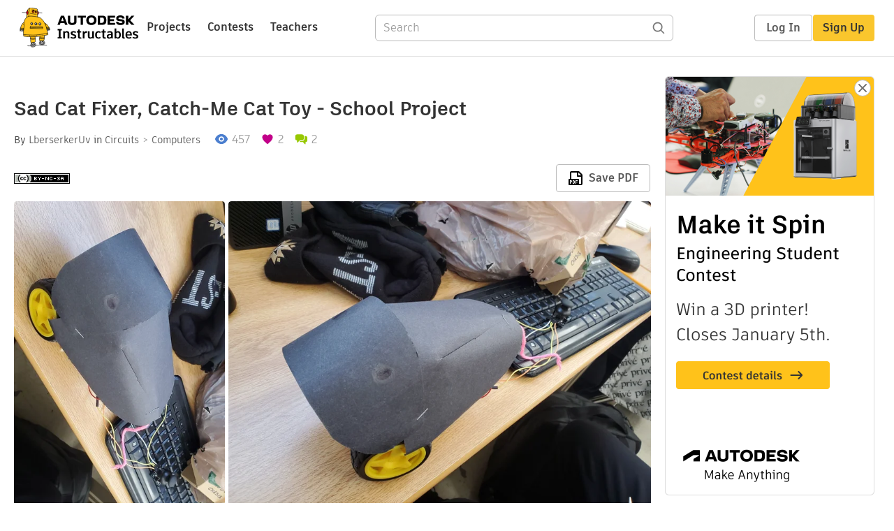

--- FILE ---
content_type: text/html; charset=utf-8
request_url: https://www.instructables.com/Sad-Cat-Fixer-Catch-Me-Cat-Toy-School-Project/
body_size: 12070
content:
<!DOCTYPE html><html lang="en" class="no-js is-desktop "><head prefix="og: http://ogp.me/ns# fb: http://ogp.me/ns/fb# ibles-production: http://ogp.me/ns/fb/ibles-production#"><link rel="preload" href="/json-api/whoAmI" as="fetch" crossorigin="anonymous"><meta name="referrer" content="origin" /><meta charset="utf-8"><title>Sad Cat Fixer, Catch-Me Cat Toy - School Project : 3 Steps - Instructables</title><meta property="fb:app_id" content="140028286058792"/><meta property="og:site_name" content="Instructables"/><meta name="viewport" content="width=device-width, initial-scale=1"><meta name="description" content="Sad Cat Fixer, Catch-Me Cat Toy - School Project: Here is our product, It is a interactive toy mouse: Catch-Me Cat Toy. Here is a list of problems many cats in our society face:

Cats these days are becoming inactive and depressed with nothing to do
Most owners are busy with work or school and your…"/><meta property="og:type" content="article"/><meta property="og:url" content="https://www.instructables.com/Sad-Cat-Fixer-Catch-Me-Cat-Toy-School-Project/"/><meta property="og:image" content="https://content.instructables.com/F6E/8IUV/K5AHL71L/F6E8IUVK5AHL71L.jpg?auto=webp&amp;frame=1&amp;width=2100"/><meta property="og:image:width" content="3628"/><meta property="og:image:height" content="3024"/><meta property="og:title" content="Sad Cat Fixer, Catch-Me Cat Toy - School Project"/><meta property="og:description" content="Sad Cat Fixer, Catch-Me Cat Toy - School Project: Here is our product, It is a interactive toy mouse: Catch-Me Cat Toy. Here is a list of problems many cats in our society face:

Cats these days are becoming inactive and depressed with nothing to do
Most owners are busy with work or school and your…"/><meta property="category" content="circuits"/><meta property="channel" content="computers"/><meta name="twitter:card" content="summary_large_image"><meta name="twitter:site" content="@instructables"><meta name="twitter:title" content="Sad Cat Fixer, Catch-Me Cat Toy - School Project"/><meta name="twitter:image" content="https://content.instructables.com/F6E/8IUV/K5AHL71L/F6E8IUVK5AHL71L.jpg?auto=webp&amp;fit=bounds&amp;frame=1&amp;height=620&amp;width=620"/><meta name="thumbnail" content="https://content.instructables.com/F6E/8IUV/K5AHL71L/F6E8IUVK5AHL71L.jpg?auto=webp&amp;frame=1&amp;width=2100"/><link rel='dns-prefetch' href='//cdn.instructables.com'/><link rel='dns-prefetch' href='//content.instructables.com'/><link rel="canonical" href="https://www.instructables.com/Sad-Cat-Fixer-Catch-Me-Cat-Toy-School-Project/"/><link rel="shortcut icon" type="image/x-icon" href="/assets/img/siteassets/favicon.ico"/><link rel="apple-touch-icon" href="/assets/img/siteassets/apple-touch-icon.png"/><link rel="apple-touch-icon" sizes="192x192" href="/assets/img/siteassets/apple-touch-icon-192x192.png"/><link rel="apple-touch-icon" sizes="512x512" href="/assets/img/siteassets/apple-touch-icon-512x512.png"/><script>
(function(Ibles){
    Ibles.JST = Ibles.JST || {};
    Ibles.pageContext = {};
    Ibles.isStaging = false;
    Ibles.isLoggedIn = false;
    Ibles.accessCookie = "ibleAccess";
    Ibles.loggedInCookie = "loggedIn";
    Ibles.userStorageKey = "ibleuser";
})(window.Ibles = window.Ibles || {});
</script><script>function Deferred(){var e=[],t={resolve:function(n){t.then=function(e){e(n)},t.resolve=function(){throw new Error("Deferred already resolved")};var o,a=0;for(;o=e[a++];)o(n);e=null},then:function(t){e.push(t)}};return t}Ibles.readCookie=function(e,t){return(t=RegExp("(^|; )"+encodeURIComponent(e)+"=([^;]*)").exec(document.cookie))?decodeURIComponent(t[2]):null},function(e,t){var n=t.readCookie,o=n(t.loggedInCookie),a=n(t.accessCookie);t.isLoggedIn=!!o||!!a;try{var r=localStorage.getItem(t.userStorageKey);t.user=t.isLoggedIn&&r&&JSON.parse(r),e.addEventListener("DOMContentLoaded",(function(){null!=e.umami&&umami.identify(t.user.id,{screenName:t.user.screenName,email:t.user.email,admin:t.user.admin})}))}catch(e){}}(window,Ibles),function(e,t){var n=t.className;n=n.replace(/(^|\s)no-js(\s|$)/,"$1$2");var o=Ibles.user;if(Ibles.isLoggedIn&&o){n+=" is-loggedin",o.role&&o.role.indexOf("ADMIN")>=0&&(n+=" is-admin");for(var a=o.occupations,r=0;r<a.length;r++)if(a[r].name.toLowerCase().indexOf("teacher")>=0){n+=" is-teacher";break}}t.className=n}(Ibles,document.documentElement),function(e,t){var n=[],o=[],a=[],r=/p/.test(t.readyState),i="onpageshow"in e?"pageshow":"load";function s(e){return"function"==typeof e}function l(){var e=arguments,t=e[0],o=e[e.length-1];"object"==typeof t&&t.constructor===Object&&(o=t.callback,t=t.test?t.success:t.failure),s(o)&&(!function(e){e.constructor==Array&&e.length&&a.push.apply(a,e)}(t),n.push([o]))}function d(e,n,o){var a=t.createElement("script");for(var r in a.src=e,a.async=!0,n)a.setAttribute(r,n[r]);s(o)&&(a.onload=o);var i=t.getElementsByTagName("script")[0];i.parentNode.insertBefore(a,i)}function c(e,t){r?setTimeout(e,t||32):o.push(e,t)}e.addEventListener(i,(function(){for(r=!0;o[0];)c(o.shift(),o.shift())})),e.sessionReady=l,e.loadJS=l,e.loadJsQueue=n,e.sessionReady=l,e.deferJS=function(e,t,n){s(e)?c(e):c((function(){d(e,{},t)}),n)},e.loadScript=d,e.pageScripts=a}(window,document),
/*! loadCSS. [c]2017 Filament Group, Inc. MIT License */
function(e){"use strict";e.loadCSS||(e.loadCSS=function(){});var t=loadCSS.relpreload={};if(t.support=function(){var t;try{t=e.document.createElement("link").relList.supports("preload")}catch(e){t=!1}return function(){return t}}(),t.bindMediaToggle=function(e){var t=e.media||"all";function n(){e.addEventListener?e.removeEventListener("load",n):e.attachEvent&&e.detachEvent("onload",n),e.setAttribute("onload",null),e.media=t}e.addEventListener?e.addEventListener("load",n):e.attachEvent&&e.attachEvent("onload",n),setTimeout((function(){e.rel="stylesheet",e.media="only x"})),setTimeout(n,3e3)},t.poly=function(){if(!t.support())for(var n=e.document.getElementsByTagName("link"),o=0;o<n.length;o++){var a=n[o];"preload"!==a.rel||"style"!==a.getAttribute("as")||a.getAttribute("data-loadcss")||(a.setAttribute("data-loadcss",!0),t.bindMediaToggle(a))}},!t.support()){t.poly();var n=e.setInterval(t.poly,500);e.addEventListener?e.addEventListener("load",(function(){t.poly(),e.clearInterval(n)})):e.attachEvent&&e.attachEvent("onload",(function(){t.poly(),e.clearInterval(n)}))}"undefined"!=typeof exports?exports.loadCSS=loadCSS:e.loadCSS=loadCSS}("undefined"!=typeof global?global:this);</script><script type="application/ld+json">{"@context":"https://schema.org","@type":"Article","headline":"Sad Cat Fixer, Catch-Me Cat Toy - School Project","name":"Sad Cat Fixer, Catch-Me Cat Toy - School Project","description":"Sad Cat Fixer, Catch-Me Cat Toy - School Project: Here is our product, It is a interactive toy mouse: Catch-Me Cat Toy. Here is a list of problems many cats in our society face:\n\nCats these days are becoming inactive and depressed with nothing to do\nMost owners are busy with work or school and your\u2026","datePublished":"2020-01-14","dateModified":"2020-01-15","mainEntityOfPage":{"@type":"WebPage","@id":"https://www.instructables.com/Sad-Cat-Fixer-Catch-Me-Cat-Toy-School-Project/"},"image":{"@type":"ImageObject","url":"https://content.instructables.com/F6E/8IUV/K5AHL71L/F6E8IUVK5AHL71L.jpg?auto=webp","width":1024,"height":854},"author":{"@type":"Organization","name":"Instructables","url":"https://www.instructables.com","logo":{"@type":"ImageObject","url":"https://www.instructables.com/assets/img/logo-228x60.png","width":228,"height":60}},"publisher":{"@type":"Organization","name":"Instructables","url":"https://www.instructables.com","logo":{"@type":"ImageObject","url":"https://www.instructables.com/assets/img/logo-228x60.png","width":228,"height":60}},"contributor":{"@type":"Person","name":"LberserkerUv"}}</script><script type="application/ld+json">{"@context":"http://schema.org","@type":"BreadcrumbList","itemListElement":[{"@type":"ListItem","position":1,"name":"Circuits","item":{"@type":"WebPage","@id":"https://www.instructables.com/circuits/"}},{"@type":"ListItem","position":2,"name":"Computers","item":{"@type":"WebPage","@id":"https://www.instructables.com/circuits/computers/projects/"}}]}</script><link href="/assets/BUNDLES/global_desktop_bs2_css.min.css?c=1e5b6301eb" rel="stylesheet" type="text/css" media="screen" /><link href="/assets/scss/global.css?c=1e5b6301eb" rel="stylesheet" type="text/css" media="screen" /><link rel="preload" href="/assets/fonts/artifakt-element-regular.woff2" as="font" type="font/woff2" crossorigin="anonymous"><link rel="preload" href="/assets/fonts/artifakt-element-medium.woff2" as="font" type="font/woff2" crossorigin="anonymous"><link rel="preload" href="/assets/fonts/artifakt-element-bold.woff2" as="font" type="font/woff2" crossorigin="anonymous"><link rel="preload" href="/assets/fonts/artifakt-legend-regular.woff2" as="font" type="font/woff2" crossorigin="anonymous"><link rel="preload" href="/assets/fonts/artifakt-legend-bold.woff2" as="font" type="font/woff2" crossorigin="anonymous"><link href="/assets/scss/artifakt.css?c=1e5b6301eb" rel="stylesheet" type="text/css" media="screen" /><link href="/assets/BUNDLES/ible_desktop_css.min.css?c=1e5b6301eb" rel="stylesheet" type="text/css" media="screen" /><link href="/assets/BUNDLES/ible_print_css.min.css?c=1e5b6301eb" rel="stylesheet" type="text/css" media="print" /><link href="/assets/scss/instructable.css?c=1e5b6301eb" rel="stylesheet" type="text/css" media="screen" /><link rel="stylesheet" href="/assets/js_bundles/403b5fa8e1/main-CIjVy2mG.css" /><script type="module" crossorigin="" src="/assets/js_bundles/403b5fa8e1/main-o6l6Untk.js"></script><script type="text/javascript" src="https://js-cdn.dynatrace.com/jstag/1672bab6729/bf86358stq/17188ffd570aec1_complete.js" crossorigin="anonymous"></script><script defer src="/script.js" data-website-id="d961f64b-37e9-4704-8b1d-505f4230afe5" data-do-not-track="true"></script></head><body class=""><div id="site-announcements" class="site-announcements"><div class="site-announcements-content"></div></div><header id="site-header" class="responsive-header"></header><main><div id="react-container" class=""></div><div class="instructable"><div class="instructable-content"><article id="article" class="full-wrapper category-content-circuits"><header class="article-header" data-location="header"><div class="promo-top"><img class="promo-hide"
                 src="/assets/svg/close-ad.svg"
                 alt="Hide" title="Hide"/><a href="https://www.instructables.com/contest/makeitspin25" class="promo-link"><img src="//images.ctfassets.net/jl5ii4oqrdmc/4yplU7nAk0lm4Q3LuFIVDN/b177646a6830b549e2914bf89d747197/spin-Contest2-1940x500-2.png?w=1940&fm=webp" width="970" height="250" /></a></div><h1 class="header-title">Sad Cat Fixer, Catch-Me Cat Toy - School Project</h1><div class="sub-header"><div class="header-byline">
            By <a href="/member/LberserkerUv/" rel="author">LberserkerUv</a>
            
            
                in <a class="category" href="/circuits/">Circuits</a><a class="channel" href="/circuits/computers/projects/">Computers</a></div><div class="header-stats"><p class="svg-views view-count">457</p><p class="svg-favorite active favorite-count">2</p><a href="#ible-footer-portal" class="svg-comments active comment-count">2</a></div></div><div class="sub-header header-meta-actions"><div class="header-meta"><span class="posted-date"></span><button class="license-btn" data-url="https://creativecommons.org/licenses/by-nc-sa/4.0/"><img alt="license" src="/assets/img/license/by-nc-sa_small.png"/></button></div><div
                id="ible-actions-portal"
                data-urlstring="Sad-Cat-Fixer-Catch-Me-Cat-Toy-School-Project"
                data-id="EEUBZV7K5AHL31K"
                data-status="PUBLISHED"
            ></div></div></header><div class="article-body"><section id="intro" class="step" data-stepid="SYWFU3TK5AHL31J"><h2 class="step-title sr-only">Introduction: Sad Cat Fixer, Catch-Me Cat Toy - School Project</h2><div class="mediaset"></div><noscript><div class="no-js-photoset"><img loading="lazy" alt="Sad Cat Fixer, Catch-Me Cat Toy - School Project" src="https://content.instructables.com/FUI/2D5H/K5AHL3VJ/FUI2D5HK5AHL3VJ.jpg?auto=webp&amp;fit=bounds&amp;frame=1&amp;height=1024auto=webp&amp;frame=1&amp;height=300"><img loading="lazy" alt="Sad Cat Fixer, Catch-Me Cat Toy - School Project" src="https://content.instructables.com/FEX/DYS0/K5AHL3V5/FEXDYS0K5AHL3V5.jpg?auto=webp&amp;fit=bounds&amp;frame=1&amp;height=1024&amp;width=1024auto=webp&amp;frame=1&amp;height=300"></div></noscript><div class="step-body"><p>Here is our product, It is a interactive toy mouse: Catch-Me Cat Toy. Here is a list of problems many cats in our society face:</p><ul><li>Cats these days are becoming inactive and depressed with nothing to do</li><li>Most owners are busy with work or school and your cat has nothing to do.</li></ul><p>Our Solution:</p><ul><li>Today we are here to present out product, a toy that will allow your cat to become fit and have fun, called the Catch-me Cat Toy.</li></ul><p>Details about our product: </p><ul><li>Our price is $23.99 This toy runs with a 9 volt battery.</li><li>We will also offer a deal that provides you with the toy cat and a rechargeable battery for $28.99</li><li>Includes <ul><li> built in wired joystick controller</li><li>Dual dc motors with gear boxes</li><li>9 VOLT Alkaline Battery.</li><li>Arduino Processor</li><li>Arduino motor shield</li><li>Wires</li><li>Hand built composite base</li></ul></li></ul></div></section><section id="step1" class="step" data-stepid="SU86TZ8K5AHL4CD"><h2 class="step-title">Step 1: How It Was Built</h2><div class="mediaset"></div><noscript><div class="no-js-photoset"><img loading="lazy" alt="How It Was Built" src="https://content.instructables.com/FWL/6VNL/K5AHL3VA/FWL6VNLK5AHL3VA.jpg?auto=webp&amp;fit=bounds&amp;frame=1&amp;height=1024&amp;width=1024auto=webp&amp;frame=1&amp;height=300"><img loading="lazy" alt="How It Was Built" src="https://content.instructables.com/FHN/A7QS/K5AHL3UE/FHNA7QSK5AHL3UE.jpg?auto=webp&amp;fit=bounds&amp;frame=1&amp;height=1024&amp;width=1024auto=webp&amp;frame=1&amp;height=300"><img loading="lazy" alt="How It Was Built" src="https://content.instructables.com/FEB/SYQ9/K5AHL3UF/FEBSYQ9K5AHL3UF.jpg?auto=webp&amp;fit=bounds&amp;frame=1&amp;height=1024&amp;width=1024auto=webp&amp;frame=1&amp;height=300"><img loading="lazy" alt="How It Was Built" src="https://content.instructables.com/FDQ/3S0T/K5AHL3V7/FDQ3S0TK5AHL3V7.jpg?auto=webp&amp;fit=bounds&amp;frame=1&amp;height=1024auto=webp&amp;frame=1&amp;height=300"><img loading="lazy" alt="How It Was Built" src="https://content.instructables.com/FDW/U9D4/K5AHL3VG/FDWU9D4K5AHL3VG.jpg?auto=webp&amp;fit=bounds&amp;frame=1&amp;height=1024auto=webp&amp;frame=1&amp;height=300"><img loading="lazy" alt="How It Was Built" src="https://content.instructables.com/F0Z/8F2F/K5AHL3VH/F0Z8F2FK5AHL3VH.jpg?auto=webp&amp;fit=bounds&amp;frame=1&amp;height=1024auto=webp&amp;frame=1&amp;height=300"><img loading="lazy" alt="How It Was Built" src="https://content.instructables.com/FM7/UPIB/K5AHL3VK/FM7UPIBK5AHL3VK.jpg?auto=webp&amp;fit=bounds&amp;frame=1&amp;height=1024auto=webp&amp;frame=1&amp;height=300"></div></noscript><div class="step-body"><p>First get Popsicle sticks and build a square base out of Popsicle sticks. Hot glue works great but wood glue probably work just as well. MAKE SURE THAT ONE SIDE IS RELATIVELY FLAT FOR MOUNTING. </p><p>Next you want to get the motor and attach it under the base and add wheels to its output shaft. If you find your wheels struggle to move, gearboxes will must be incorporated.</p><p>Next you want to Build all the circuits, arrange the wires as shown in the pictures. Your motor wires should connect to either side of the motor shield and the power supply should hook up to the front of it. The rest of the wires from the motor shield will run to the arduino.</p><p>Once that is done you want to attach hot glue the components on from the circuits and the battery as shown in the picture. Your motor shield, arduino, and power supple should be firmly attached to the base. Make sure that your wires are firmly in place too.</p><p>Now it is time to upload the code into the arduino. You can use the code provided or try and make one yourself! The code comes with its own explanation with comments.</p><p>Finally you want to test out the car with the joystick. Moving the joystick up and down should move the robot forward and backwards while moving from left to right should turn the robot.</p><p>Once it is complete and working you can add the paper cover and add a tail. This is for aesthetic reasons as well as protection for the arduino and components from damage from both the environments and a playful cat.</p></div></section><section id="step2" class="step" data-stepid="S9MVCKBK5AHL67P"><h2 class="step-title">Step 2: Down Below Is the Link to the Code and Explanation of Each Line</h2><div class="step-body"><p><a href="https://docs.google.com/document/d/1W5AEAnRbYx1p4H8oI5vRxJvV-TiJIvJP3PPOk3zc7F4/edit?usp=sharing" rel="nofollow noopener noreferrer">https://docs.google.com/document/d/1W5AEAnRbYx1p4H...</a></p></div></section><section id="step3" class="step" data-stepid="SYNB6FNK5AHL3XW"><h2 class="step-title">Step 3: </h2><div class="step-body"></div></section></div></article><div class="promo-side"><div class="promo-sticky-container"><img class="promo-hide"
                                 src="/assets/svg/close-ad.svg"
                                 alt="Hide" title="Hide"/><a href="https://www.instructables.com/contest/makeitspin25" class="promo-link"><img src="//images.ctfassets.net/jl5ii4oqrdmc/6FsNOldhVxbs4uSlUaDWzj/770c3f42a1e70edeec9a012e088fdea0/spin-Contest2-600x1200-3.png?w=600&fm=webp" width="300" height="600"></a></div></div></div><div
            id="ible-footer-portal"
            data-urlstring="Sad-Cat-Fixer-Catch-Me-Cat-Toy-School-Project"
            data-id="EEUBZV7K5AHL31K"
            data-author-id="MXNADZJJVKT6DOV"
            data-classifications="[{&quot;name&quot;:&quot;circuits&quot;,&quot;title&quot;:&quot;Circuits&quot;,&quot;type&quot;:&quot;category&quot;,&quot;channels&quot;:[{&quot;name&quot;:&quot;computers&quot;,&quot;title&quot;:&quot;Computers&quot;,&quot;type&quot;:&quot;channel&quot;,&quot;category&quot;:&quot;circuits&quot;}]}]"
        ></div><div
            id="project-admin-panel"
            data-urlstring="Sad-Cat-Fixer-Catch-Me-Cat-Toy-School-Project"
        ></div><div
            id="select-contest-portal"
            data-urlstring="Sad-Cat-Fixer-Catch-Me-Cat-Toy-School-Project"
        ></div></div></main><footer id="footer" class="footer footer-desktop footer-circuits"><div class="footer-row footer-row-top"><div class="footer-robot robot-icon robot-icon-circuits"></div><div class="footer-categories"><span class="title">Categories</span><ul class="footer-categories-links"><li class="circuits active"><a href="/circuits/"><div class="category-icon icon-category-circuits"></div>Circuits
                            </a></li><li class="workshop "><a href="/workshop/"><div class="category-icon icon-category-workshop"></div>Workshop
                            </a></li><li class="design "><a href="/design/"><div class="category-icon icon-category-design"></div>Design
                            </a></li><li class="craft "><a href="/craft/"><div class="category-icon icon-category-craft"></div>Craft
                            </a></li><li class="cooking "><a href="/cooking/"><div class="category-icon icon-category-cooking"></div>Cooking
                            </a></li><li class="living "><a href="/living/"><div class="category-icon icon-category-living"></div>Living
                            </a></li><li class="outside "><a href="/outside/"><div class="category-icon icon-category-outside"></div>Outside
                            </a></li><li class="teachers "><a href="/teachers/"><div class="category-icon icon-category-teachers"></div>Teachers
                            </a></li></ul></div><div class="footer-about-us"><span class="title">About Us</span><ul><li><a href="/about/">Who We Are</a></li><li><a href="/create/">Why Publish?</a></li></ul></div><div class="footer-resources"><span class="title">Resources</span><ul><li><a href="/Get-Started/">Get Started</a></li><li><a href="/help/">Help</a></li><li><a href="/sitemap/">Sitemap</a></li></ul></div><div class="footer-find-us"><span class="title">Find Us</span><ul><li><a class="instagram" href="https://www.instagram.com/instructables/" title="Instagram"><i class="svg-icon svg-share-instagram"></i></a></li><li><a class="tiktok" href="https://www.tiktok.com/@instructables" title="TikTok"><i class="svg-icon svg-share-tiktok"></i></a></li></ul></div></div><div class="footer-rule"><hr/></div><div class="footer-row footer-row-bottom"><div class="footer-links"><p>© 2026 Autodesk, Inc.</p><ul class="footer-links-list"><li><a href="https://www.autodesk.com/company/legal-notices-trademarks/terms-of-service-autodesk360-web-services/instructables-terms-of-service-june-5-2013" target="_blank">Terms of Service</a><span class="divider">|</span></li><li><a href="https://www.autodesk.com/company/legal-notices-trademarks/privacy-statement" target="_blank">Privacy Statement</a><span class="divider">|</span></li><li><a data-opt-in-preferences="">Privacy settings</a><span class="divider">|</span></li><li><a href="https://www.autodesk.com/company/legal-notices-trademarks" target="_blank">Legal Notices &amp; Trademarks</a></li></ul><a href="https://www.autodesk.com" class="adsk-logo" target="blank"><img alt="Autodesk" src="/assets/img/footer/autodesk-logo-primary-white.png"/></a></div></div></footer><script id="js-page-context" type="application/json">{"mobile":false,"accessCookie":"ibleAccess","sessionCookie":"JSESSIONID","loggedInCookie":"loggedIn","awsAlbCookie":"AWSALB","sourceCookie":"iblesource","userStorageKey":"ibleuser","remoteHost":"https://www.instructables.com","remoteRoot":"https://www.instructables.com/","staticRoot":"/assets/","facebookAppId":"140028286058792","recaptchaSiteKey":"6Ldd5tIrAAAAAMMFbMn4h6iFKmYUliI8P5SiMeV5","oauthCallbackUrl":"https://www.instructables.com/oauth/callback/","oauthGetAuthUrl":"https://www.instructables.com/oauth/getAuthUrl/","nativeApp":false,"disableEmailVerifyWidget":false,"cacheUrls":["https://www.instructables.com/Sad-Cat-Fixer-Catch-Me-Cat-Toy-School-Project/","https://www.instructables.com/json-api/showInstructableModel?anyStatus=false&urlString=Sad-Cat-Fixer-Catch-Me-Cat-Toy-School-Project&versionId=","https://www.instructables.com/json-api/getComments?IMadeIt=false&commentId=&instructableId=EEUBZV7K5AHL31K&limit=20"],"extraCacheUrls":[],"commitInfo":{"git_hash":"1e5b6301eb","commit_message":"Merge pull request #1841 from instructables/fix-logout-test"},"cdnUrlUserContent":"https://content.instructables.com","cdnUrlInternal":"https://content.instructables.com","cdnUrls":["https://content.instructables.com","https://content.instructables.com","https://content.instructables.com"],"xhrTimeoutMilliseconds":30000.0,"imageFileExtensions":["jpg","jpeg","gif","png","bmp"],"uploadableFileTypes":["bmp","gif","img","jpg","jpeg","pct","pict","png","raw","tif","tiff","avi","mov","mpg","mpeg","mp4","ogg","ram","webm","wmv","3gp","aaf","aif","aiff","mp3","wav","ai","apk","asc","asy","bat","brd","c","cdr","cpp","crw","csv","dru","dwg","dxf","eps","fzz","f3d","g","gco","gcode","gz","h","hex","iam","indd","ino","ipt","key","lbr","m3u","pde","pdf","psd","py","rtfsch","skp","sldprt","step","stl","studio2","studio3","sub","svg","swf","txt","visuino","vsd","wpr","xml","3mf"],"collectionLimit":300,"typesenseProxy":"/api_proxy/search","typesenseApiKey":"aVRXWEZhelk3RlYway94RVRCUk5kdmhjRzc3VGF6RW1UVVIxSXdvWlh3ST02ZWFYeyJleGNsdWRlX2ZpZWxkcyI6Im91dF9vZixzZWFyY2hfdGltZV9tcyxzdGVwQm9keSIsInBlcl9wYWdlIjo2MH0=","countries":[["US","United States"],["AF","Afghanistan"],["AL","Albania"],["DZ","Algeria"],["AS","American Samoa"],["AD","Andorra"],["AO","Angola"],["AI","Anguilla"],["AQ","Antarctica"],["AG","Antigua and Barbuda"],["AR","Argentina"],["AM","Armenia"],["AW","Aruba"],["AU","Australia"],["AT","Austria"],["AZ","Azerbaijan"],["BS","Bahamas"],["BH","Bahrain"],["BD","Bangladesh"],["BB","Barbados"],["BE","Belgium"],["BZ","Belize"],["BJ","Benin"],["BM","Bermuda"],["BT","Bhutan"],["BO","Bolivia"],["BQ","Bonaire, Sint Eustatius and Saba"],["BA","Bosnia and Herzegovina"],["BW","Botswana"],["BV","Bouvet Island"],["BR","Brazil"],["IO","British Indian Ocean Territory"],["BN","Brunei Darussalam"],["BG","Bulgaria"],["BF","Burkina Faso"],["BI","Burundi"],["CV","Cabo Verde"],["KH","Cambodia"],["CM","Cameroon"],["CA","Canada"],["KY","Cayman Islands"],["CF","Central African Republic"],["TD","Chad"],["CL","Chile"],["CN","China"],["CX","Christmas Island"],["CC","Cocos (Keeling) Islands"],["CO","Colombia"],["KM","Comoros"],["CG","Congo"],["CD","Congo, The Democratic Republic of the"],["CK","Cook Islands"],["CR","Costa Rica"],["HR","Croatia"],["CW","Cura\u00e7ao"],["CY","Cyprus"],["CZ","Czechia"],["CI","C\u00f4te d'Ivoire"],["DK","Denmark"],["DJ","Djibouti"],["DM","Dominica"],["DO","Dominican Republic"],["EC","Ecuador"],["EG","Egypt"],["SV","El Salvador"],["GQ","Equatorial Guinea"],["ER","Eritrea"],["EE","Estonia"],["SZ","Eswatini"],["ET","Ethiopia"],["FK","Falkland Islands (Malvinas)"],["FO","Faroe Islands"],["FJ","Fiji"],["FI","Finland"],["FR","France"],["GF","French Guiana"],["PF","French Polynesia"],["TF","French Southern Territories"],["GA","Gabon"],["GM","Gambia"],["GE","Georgia"],["DE","Germany"],["GH","Ghana"],["GI","Gibraltar"],["GR","Greece"],["GL","Greenland"],["GD","Grenada"],["GP","Guadeloupe"],["GU","Guam"],["GT","Guatemala"],["GG","Guernsey"],["GN","Guinea"],["GW","Guinea-Bissau"],["GY","Guyana"],["HT","Haiti"],["HM","Heard Island and McDonald Islands"],["VA","Holy See (Vatican City State)"],["HN","Honduras"],["HK","Hong Kong"],["HU","Hungary"],["IS","Iceland"],["IN","India"],["ID","Indonesia"],["IQ","Iraq"],["IE","Ireland"],["IM","Isle of Man"],["IL","Israel"],["IT","Italy"],["JM","Jamaica"],["JP","Japan"],["JE","Jersey"],["JO","Jordan"],["KZ","Kazakhstan"],["KE","Kenya"],["KI","Kiribati"],["KW","Kuwait"],["KG","Kyrgyzstan"],["LA","Laos"],["LV","Latvia"],["LB","Lebanon"],["LS","Lesotho"],["LR","Liberia"],["LY","Libya"],["LI","Liechtenstein"],["LT","Lithuania"],["LU","Luxembourg"],["MO","Macao"],["MG","Madagascar"],["MW","Malawi"],["MY","Malaysia"],["MV","Maldives"],["ML","Mali"],["MT","Malta"],["MH","Marshall Islands"],["MQ","Martinique"],["MR","Mauritania"],["MU","Mauritius"],["YT","Mayotte"],["MX","Mexico"],["FM","Micronesia, Federated States of"],["MD","Moldova"],["MC","Monaco"],["MN","Mongolia"],["ME","Montenegro"],["MS","Montserrat"],["MA","Morocco"],["MZ","Mozambique"],["MM","Myanmar"],["NA","Namibia"],["NR","Nauru"],["NP","Nepal"],["NL","Netherlands"],["NC","New Caledonia"],["NZ","New Zealand"],["NI","Nicaragua"],["NE","Niger"],["NG","Nigeria"],["NU","Niue"],["NF","Norfolk Island"],["MK","North Macedonia"],["MP","Northern Mariana Islands"],["NO","Norway"],["OM","Oman"],["PK","Pakistan"],["PW","Palau"],["PS","Palestine, State of"],["PA","Panama"],["PG","Papua New Guinea"],["PY","Paraguay"],["PE","Peru"],["PH","Philippines"],["PN","Pitcairn"],["PL","Poland"],["PT","Portugal"],["PR","Puerto Rico"],["QA","Qatar"],["RO","Romania"],["RW","Rwanda"],["RE","R\u00e9union"],["BL","Saint Barth\u00e9lemy"],["SH","Saint Helena, Ascension and Tristan da Cunha"],["KN","Saint Kitts and Nevis"],["LC","Saint Lucia"],["MF","Saint Martin (French part)"],["PM","Saint Pierre and Miquelon"],["VC","Saint Vincent and the Grenadines"],["WS","Samoa"],["SM","San Marino"],["ST","Sao Tome and Principe"],["SA","Saudi Arabia"],["SN","Senegal"],["RS","Serbia"],["SC","Seychelles"],["SL","Sierra Leone"],["SG","Singapore"],["SX","Sint Maarten (Dutch part)"],["SK","Slovakia"],["SI","Slovenia"],["SB","Solomon Islands"],["SO","Somalia"],["ZA","South Africa"],["GS","South Georgia and the South Sandwich Islands"],["KR","South Korea"],["SS","South Sudan"],["ES","Spain"],["LK","Sri Lanka"],["SD","Sudan"],["SR","Suriname"],["SJ","Svalbard and Jan Mayen"],["SE","Sweden"],["CH","Switzerland"],["TW","Taiwan"],["TJ","Tajikistan"],["TZ","Tanzania"],["TH","Thailand"],["TL","Timor-Leste"],["TG","Togo"],["TK","Tokelau"],["TO","Tonga"],["TT","Trinidad and Tobago"],["TN","Tunisia"],["TM","Turkmenistan"],["TC","Turks and Caicos Islands"],["TV","Tuvalu"],["TR","T\u00fcrkiye"],["UG","Uganda"],["UA","Ukraine"],["AE","United Arab Emirates"],["GB","United Kingdom"],["UM","United States Minor Outlying Islands"],["UY","Uruguay"],["UZ","Uzbekistan"],["VU","Vanuatu"],["VE","Venezuela"],["VN","Vietnam"],["VG","Virgin Islands, British"],["VI","Virgin Islands, U.S."],["WF","Wallis and Futuna"],["EH","Western Sahara"],["YE","Yemen"],["ZM","Zambia"],["ZW","Zimbabwe"],["AX","\u00c5land Islands"]],"ineligibleCountries":[["AR","Argentina"],["BR","Brazil"],["IT","Italy"],["PL","Poland"],["RO","Romania"],["TR","T\u00fcrkiye"]],"contentfulAccessToken":"2S1whBR1jkdivB6wuqq6zAPqdah2wFzvTOgb2t3C1jw","contentfulHost":"cdn.contentful.com","contentfulEnvironment":"master","featureFlags":{"get_help":true,"disable_amp":true,"react_homepage":true,"disable_backend_recaptcha_validation":true,"enable_recaptcha_enterprise":true,"responsive_nav":true,"oxygenoauth":true,"googleoauth":true,"allowscreennamechange":true},"category":"circuits","channel":"computers","ibleData":{"id":"EEUBZV7K5AHL31K","urlString":"Sad-Cat-Fixer-Catch-Me-Cat-Toy-School-Project","fullUrl":"https://www.instructables.com/Sad-Cat-Fixer-Catch-Me-Cat-Toy-School-Project/","shareImageUrl":"https://content.instructables.com/F6E/8IUV/K5AHL71L/F6E8IUVK5AHL71L.jpg?auto=webp&frame=1&width=2100","title":"Sad Cat Fixer, Catch-Me Cat Toy - School Project","type":"Step by Step","featureFlag":false,"classifications":[{"name":"circuits","title":"Circuits","type":"category","channels":[{"name":"computers","title":"Computers","type":"channel","category":"circuits"}]}],"category":"circuits","channel":"computers","grade":"","subject":"","author":{"id":"MXNADZJJVKT6DOV","screenName":"LberserkerUv","originalUrl":"https://content.instructables.com/FKI/AQ90/K39C7WXX/FKIAQ90K39C7WXX.jpg?auto=webp"},"coverImage":{"originalUrl":"https://content.instructables.com/F6E/8IUV/K5AHL71L/F6E8IUVK5AHL71L.jpg?auto=webp"},"commentingEnabled":true,"indexTags":["internal"],"publishDate":"2020-01-14 07:29:35.0","modifiedDate":"2020-01-15 05:00:02.0"}}</script><script>/*! head.load - v2.0.0 */
!function(e,t){"use strict";var n,a,r=e.document,o=[],u=[],c={},l={},i="async"in r.createElement("script")||"MozAppearance"in r.documentElement.style||e.opera,s=e.head_conf&&e.head_conf.head||"head",d=e[s]=e[s]||function(){d.ready.apply(null,arguments)},f=1,p=2,y=3,m=4;function h(){}function v(e,t){if(e){"object"==typeof e&&(e=[].slice.call(e));for(var n=0,a=e.length;n<a;n++)t.call(e,e[n],n)}}function g(e,n){var a=Object.prototype.toString.call(n).slice(8,-1);return n!==t&&null!==n&&a===e}function E(e){return g("Function",e)}function L(e){return g("Array",e)}function T(e){(e=e||h)._done||(e(),e._done=1)}function b(e){var t,n,a,r,o={};if("object"==typeof e)for(var u in e)e[u]&&(o={name:u,url:e[u]});else o={name:(t=e,n=t.split("/"),a=n[n.length-1],r=a.indexOf("?"),-1!==r?a.substring(0,r):a),url:e};var c=l[o.name];return c&&c.url===o.url?c:(l[o.name]=o,o)}function j(e){for(var t in e=e||l)if(e.hasOwnProperty(t)&&e[t].state!==m)return!1;return!0}function A(e,n){e.state===t&&(e.state=f,e.onpreload=[],M({url:e.url,type:"cache"},(function(){!function(e){e.state=p,v(e.onpreload,(function(e){e.call()}))}(e)})))}function S(e,t){t=t||h,e.state!==m?e.state!==y?e.state!==f?(e.state=y,M(e,(function(){e.state=m,t(),v(c[e.name],(function(e){T(e)})),a&&j()&&v(c.ALL,(function(e){T(e)}))}))):e.onpreload.push((function(){S(e,t)})):d.ready(e.name,t):t()}function M(t,n){var a;n=n||h,/\.css[^\.]*$/.test(t.url)?((a=r.createElement("link")).type="text/"+(t.type||"css"),a.rel="stylesheet",a.href=t.url):((a=r.createElement("script")).type="text/"+(t.type||"javascript"),a.src=t.url),a.onload=a.onreadystatechange=function(t){("load"===(t=t||e.event).type||/loaded|complete/.test(a.readyState)&&(!r.documentMode||r.documentMode<9))&&(a.onload=a.onreadystatechange=a.onerror=null,n())},a.onerror=function(t){t=t||e.event,a.onload=a.onreadystatechange=a.onerror=null,n()},a.async=!1,a.defer=!1;var o=r.head||r.getElementsByTagName("head")[0];o.insertBefore(a,o.lastChild)}function O(){if(!r.body)return e.clearTimeout(d.readyTimeout),void(d.readyTimeout=e.setTimeout(O,50));a||(a=!0,function(){for(var e=r.getElementsByTagName("script"),t=0,n=e.length;t<n;t++){var a=e[t].getAttribute("data-headjs-load");if(a)return void d.load(a)}}(),v(o,(function(e){T(e)})))}function k(){r.addEventListener?(r.removeEventListener("DOMContentLoaded",k,!1),O()):"complete"===r.readyState&&(r.detachEvent("onreadystatechange",k),O())}if("complete"===r.readyState)O();else if(r.addEventListener)r.addEventListener("DOMContentLoaded",k,!1),e.addEventListener("load",O,!1);else{r.attachEvent("onreadystatechange",k),e.attachEvent("onload",O);var _=!1;try{_=!e.frameElement&&r.documentElement}catch(e){}_&&_.doScroll&&function t(){if(!a){try{_.doScroll("left")}catch(n){return e.clearTimeout(d.readyTimeout),void(d.readyTimeout=e.setTimeout(t,50))}O()}}()}d.load=d.js=i?function(){var e=arguments,t=e[e.length-1],n={};return E(t)||(t=null),L(e[0])?(e[0].push(t),d.load.apply(null,e[0]),d):(v(e,(function(e,a){e!==t&&(e=b(e),n[e.name]=e)})),v(e,(function(e,a){e!==t&&S(e=b(e),(function(){j(n)&&T(t)}))})),d)}:function(){var e=arguments,t=[].slice.call(e,1),a=t[0];return n?(a?(v(t,(function(e){!E(e)&&e&&A(b(e))})),S(b(e[0]),E(a)?a:function(){d.load.apply(null,t)})):S(b(e[0])),d):(u.push((function(){d.load.apply(null,e)})),d)},d.test=function(e,t,n,a){var r="object"==typeof e?e:{test:e,success:!!t&&(L(t)?t:[t]),failure:!!n&&(L(n)?n:[n]),callback:a||h},o=!!r.test;return o&&r.success?(r.success.push(r.callback),d.load.apply(null,r.success)):!o&&r.failure?(r.failure.push(r.callback),d.load.apply(null,r.failure)):a(),d},d.ready=function(e,t){if(e===r)return a?T(t):o.push(t),d;if(E(e)&&(t=e,e="ALL"),L(e)){var n={};return v(e,(function(e){n[e]=l[e],d.ready(e,(function(){j(n)&&T(t)}))})),d}if("string"!=typeof e||!E(t))return d;var u=l[e];if(u&&u.state===m||"ALL"===e&&j()&&a)return T(t),d;var i=c[e];return i?i.push(t):i=c[e]=[t],d},d.ready(r,(function(){n&&j()&&v(c.ALL,(function(e){T(e)})),d.feature&&d.feature("domloaded",!0)})),setTimeout((function(){n=!0,v(u,(function(e){e()}))}),300)}(window);</script><script>
        loadJS({
            test: Ibles.isLoggedIn,
            success: ["/assets/BUNDLES/ible_desktop_logged_in_js.min.js?c=1e5b6301eb"],
            failure: ["/assets/BUNDLES/ible_desktop_logged_out_js.min.js?c=1e5b6301eb"],
            callback: function() {
                
                var model = new Ibles.models.InstructableModel(_.extend({
                    disableComments: false,
                    allSteps: true,
                    fetchUserData: true,
                    fetchStats: true
                }, Ibles.pageContext.ibleData));

                var view = new Ibles.views.DesktopInstructableView({
                    el: ".instructable",
                    model: model
                });
                
            }
        });
    </script><script>
    // redirect if framed and browser does not respect CSP
    if (window.self !== window.top) window.top.location = window.self.location

    

    deferJS(function() {
        
        window.globalScripts = !Ibles.isLoggedIn ?
            ["/assets/BUNDLES/global_desktop_logged_out_bs2_js.min.js?c=1e5b6301eb"]:
            ["/assets/BUNDLES/global_desktop_logged_in_bs2_js.min.js?c=1e5b6301eb"];
        

        head.load(globalScripts.concat(pageScripts), function(){
            execCallbackQueue(loadJsQueue, loadJS);
        });
    });
</script><script type="text/javascript">
    window.run6Sense = false;
    (function(a,b,c,d){
        a='https://tags.tiqcdn.com/utag/autodesk/micro-basic/prod/utag.js';
        b=document;c='script';d=b.createElement(c);d.src=a;d.type='text/java'+c;d.async=true;
        a=b.getElementsByTagName(c)[0];a.parentNode.insertBefore(d,a);
    })();
</script></body></html>

--- FILE ---
content_type: text/css
request_url: https://www.instructables.com/assets/js_bundles/403b5fa8e1/IbleActionsPortal-Bi5GsAFO.css
body_size: -227
content:
._loading_1uw7p_1{min-width:500px;height:600px}._images_1uw7p_6{display:flex;gap:1em;overflow-x:scroll;scroll-snap-type:x mandatory}._images_1uw7p_6 video{scroll-snap-align:start;width:800px;height:600px;aspect-ratio:16/9}._image_1uw7p_6{scroll-snap-align:start;scroll-margin:-3em;height:600px;object-fit:contain}


--- FILE ---
content_type: application/x-javascript;charset=utf-8
request_url: https://smetrics.autodesk.com/id?d_visid_ver=4.4.0&d_fieldgroup=A&mcorgid=6DC7655351E5696B0A490D44%40AdobeOrg&mid=45421568721073435842794569916595757627&ts=1768818789512
body_size: -41
content:
{"mid":"45421568721073435842794569916595757627"}